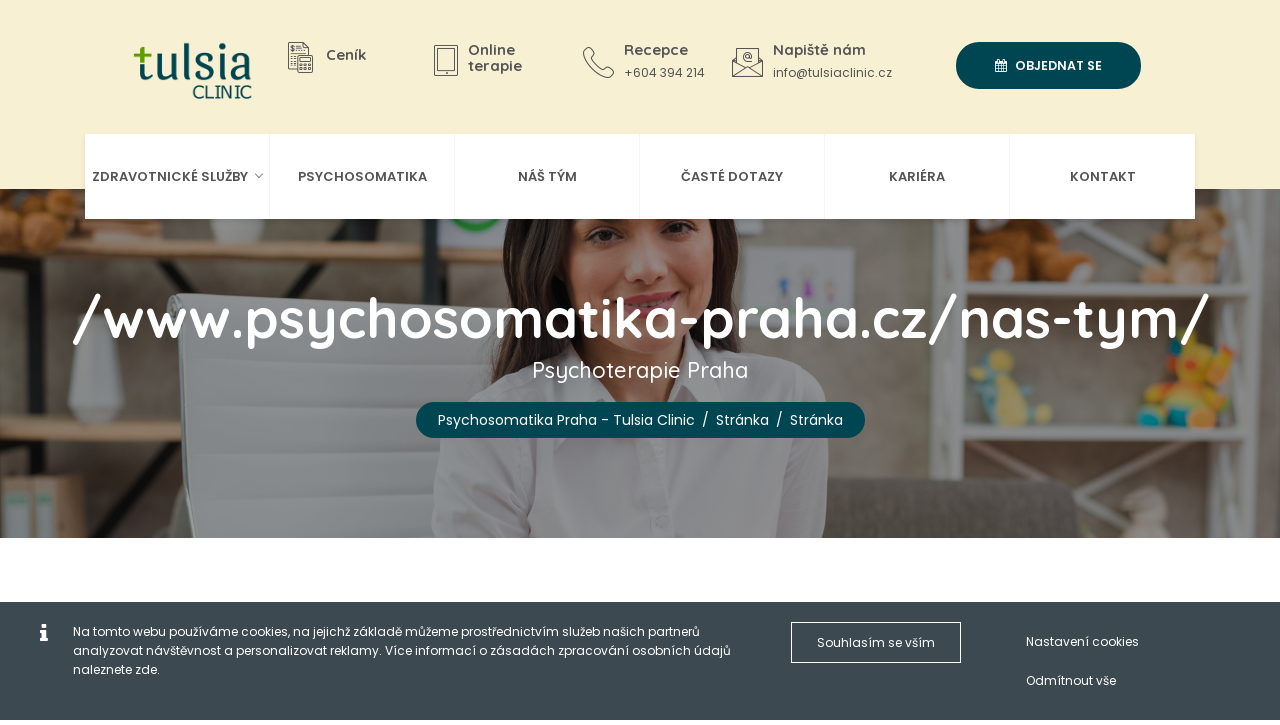

--- FILE ---
content_type: text/html; charset=UTF-8
request_url: http://www.psychosomatika-praha.cz/nas-tym/mgr.-adela-hrubcova/
body_size: 6146
content:
<!DOCTYPE html>
<html lang="cs">
  <head>
    <meta name="viewport" content="width=device-width, initial-scale=1">
    <meta http-equiv="Content-language" content="cs">
    <meta name="theme-color" media="(prefers-color-scheme: light)" content="white">
    <meta name="theme-color" media="(prefers-color-scheme: dark)" content="black">
	<title>Stránka - Psychosomatika Praha Tulsia Clinic</title>
	<meta http-equiv="Content-Type" content="text/html; charset=utf-8">
	<meta name="keywords" content="psychosomatika praha, psychologie, psychiatrie, neurologie, tulsia" />
	<meta name="description" content="Psychosomatika Praha Tulsia Clinic nabízí kompletní zdravotnické služby v oblasti, psychologie, psychiatrie, psychosomatické péče a stacionáře. Poskytujeme i online poradenství." />
	<meta name="robots" content="index,follow" />
	<meta name="author" content="Global Vision, a.s. - www.reklamni-agentura.com, Publis CMS www.publis.cz" />
	<meta name="twitter:card" content="summary" />
	<meta property="og:title" content="Str&aacute;nka - Psychosomatika Praha Tulsia Clinic"/>
	<meta property="og:description" content="Psychosomatika Praha Tulsia Clinic nab&iacute;z&iacute; kompletn&iacute; zdravotnick&eacute; služby v oblasti, psychologie, psychiatrie, psychosomatick&eacute; p&eacute;če a stacion&aacute;ře. Poskytujeme i online poradenstv&iacute;."/>
	<meta property="og:url" content="http://www.psychosomatika-praha.cz/nas-tym/mgr.-adela-hrubcova/"/>
	<meta property="og:type" content="website"/>
	<link rel="canonical" href="http://www.psychosomatika-praha.cz/nas-tym/mgr.-adela-hrubcova/">
	<meta name="generated-at" content="2026-01-24 13:46:35" />
        <script async src="https://www.googletagmanager.com/gtag/js?id=UA-11797713-45"></script>
            <script>
    window.dataLayer = window.dataLayer || [];
    function gtag(){dataLayer.push(arguments);}
    gtag('js', new Date());
    gtag('consent', 'default', {'security_storage': 'granted', 'functionality_storage': 'granted', 'ad_storage': 'denied', 'social_storage': 'denied', 'analytics_storage': 'denied'});
    </script>
    	<link rel="preload" href="/data/cache/eafbf0983bffcb60cd4d1b7eb4e926b904aac834.css" as="style" />
	<link rel="stylesheet" href="/data/cache/eafbf0983bffcb60cd4d1b7eb4e926b904aac834.css" />
	<link rel="stylesheet" href="/template/default-html/js/jquery/ui-1.11.3/jquery-ui.min.css" type="text/css" />
	<link href="https://fonts.googleapis.com/css?family=Poppins:400,500,600,700%7CQuicksand:300,400,500,700" rel="stylesheet">
	<link rel="stylesheet" href="/style/psychosomatika/iconfont.css" type="text/css" />
	<link rel="stylesheet" href="/style/psychosomatika/main.css" type="text/css" />
	<link rel="stylesheet" href="/style/psychosomatika/responsive.css" type="text/css" />
	<link rel="preload" href="/data/cache/036ed3f16f7490871f8716d9cd463adbe7abf446.js" as="script" />
	<script type="text/javascript" src="/data/cache/036ed3f16f7490871f8716d9cd463adbe7abf446.js"></script>
	<script type="text/javascript">
            /* baguette box - swipe gallery*/
            jQuery( document ).ready(function( $ ) {
              if($("#catalog-item_layout-box--main--icon--")){  
                baguetteBox.run("#catalog-item_layout", {
                  // Custom options
                });
              }
              if($(".gallery_show").length > 0) {     
                baguetteBox.run(".gallery_show", {
                  // Custom options
                  animation: "slideIn",
                  captions: "1",
                  preload: "2"
                });
              }
              /* baguette box end */
            });
            </script>
	<script type="text/javascript">
            jQuery( document ).ready(function( $ ) {
              jQuery("table").stacktable();            
            });
            </script>
<script type="text/javascript"> jQuery( document ).ready(function( $ ) {Publis.jsFormAlert = true;}); </script><link rel="icon" href="#" type="image/x-icon" />	<!-- Begin: Slot 'html-head' -->
	<!-- End: Slot 'html-head' -->
	<!--[if lt IE 9]>
		<script src="/template/default-html/ext-libs/bootstrap/assets/js/html5shiv.min.js"></script>
		<script src="/template/default-html/ext-libs/bootstrap/assets/js/respond.min.js"></script>
	<![endif]-->
    <!-- Global site tag (gtag.js) - Google Analytics -->
    <script>
      gtag('config', 'UA-11797713-45', {
        'link_attribution': true,         'allow_ad_personalization_signals': true,         'allow_display_features': true,         'anonymize_ip': true,         'user_id': '34f8caa0f808fb4559c7864e2e840d06'       });

                  
                </script>
          <script>
        gtag('config', 'AW-727128626');
            
          gtag('event',  'page_view',  {
            'send_to': 'AW-727128626',
            'ecomm_pagetype': 'other',
          });
              </script>
        
	<!-- Locale is cs_CZ.utf8. Page generated in 149,805 ms. -->
<!-- Hotjar Tracking Code for https://www.psychosomatika-praha.cz -->
<script>
    (function(h,o,t,j,a,r){
        h.hj=h.hj||function(){(h.hj.q=h.hj.q||[]).push(arguments)};
        h._hjSettings={hjid:2302560,hjsv:6};
        a=o.getElementsByTagName('head')[0];
        r=o.createElement('script');r.async=1;
        r.src=t+h._hjSettings.hjid+j+h._hjSettings.hjsv;
        a.appendChild(r);
    })(window,document,'https://static.hotjar.com/c/hotjar-','.js?sv=');
</script>
</head>

<body class="x-nas-tym-- x-nas-tym--mgr-adela-hrubcova-- xnot-front xdeep-2 webp loggedout">
                  	<div id="page-holder">
<div class="layout_show" id="page-layout">
	<div id="page-layout-box--header--" class="layout_box  header" style=" width: 100%;" slot="">
		<div id="page-layout-box-inner--header--" class="layout_box_inner container header-inner" slot="">
	<div id="page-layout-box--header--top--" class="layout_box  layout_box_with_slot row header-top" style="" slot="header-top">
		<div id="page-layout-box-inner--header--top--" class="layout_box_inner layout_box_inner_with_slot header-top-inner" slot="header-top">
<h1 id="page-header" class="misc_header col-md-2 xs-logo-wraper" ><a aria-label="Psychosomatika Praha - Tulsia Clinic" href="/"><span>Psychosomatika Praha - Tulsia Clinic</span></a></h1>
<div class="col-md-10 row header-additional-controls">
  <div class="col-lg-2 header-additional-control">
        <i class="icon icon-money-3"></i>
        <div class="media-body">
            <h2><a href="/zdravotnicke-sluzby/cenik/">Ceník</a></h2>
        </div>
    </div>
<div class="col-lg-2 header-additional-control">
        <i class="icon icon-tablet2"></i>
        <div class="media-body">
            <h2><a href="https://www.terapie-online.eu/">Online terapie</a></h2>
        </div>
    </div>
    <div class="col-lg-2 header-additional-control">
        <i class="icon icon-phone-call"></i>
        <div class="media-body">
            <h2>Recepce</h2>
            <a href="tel:+420604394214">+604 394 214</a>
        </div>
    </div>
    <div class="col-lg-3 header-additional-control mail-col">
        <i class="icon icon-email"></i>
        <div class="media-body">
            <h2>Napiště nám</h2>
            <a href="mailto:info@tulsiaclinic.cz">info@tulsiaclinic.cz</a>
        </div>
    </div>
    <div class="col-lg-3 header-additional-control">
        <a href="javascript;;" data-fancybox data-src="#objednejtese_real">
            <button class="btn btn-secondary"><i class="fa fa-calendar" aria-hidden="true"></i>
 Objednat se</button>
        </a>
    </div>
</div><div class="nav-toggle"></div>			<div class="clear"></div>
		</div>
	</div>
	<div id="page-layout-box--header--bottom--" class="layout_box  layout_box_with_slot header-bottom" style="" slot="header-bottom">
		<div id="page-layout-box-inner--header--bottom--" class="layout_box_inner layout_box_inner_with_slot header-bottom-inner" slot="header-bottom">
<div id="responsive-menu-close"><span>X</span></div>

<nav class="menu menu main-menu" id="menu-43-1809051201">
	<ul>
		<li id="menu-43-1809051201-item--zdravotnicke-sluzby--" >
			<a href="/zdravotnicke-sluzby/" class="have-submenu"><span><span class="menu_item_label">Zdravotnické služby</span></span></a>
		<span class="have-submenu"></span>
			<ul id="menu-43-1809051201_submenu129">
				<li id="menu-43-1809051201-item--zdravotnicke-sluzby--psychosomatika--" >
					<a href="/psychosomatika/"><span><span class="menu_item_label">Psychosomatika</span></span></a>
				</li>
				<li id="menu-43-1809051201-item--zdravotnicke-sluzby--stacionar--" >
					<a href="/zdravotnicke-sluzby/stacionar/"><span><span class="menu_item_label">Denní psychoterapeutický stacionář</span></span></a>
				</li>
				<li id="menu-43-1809051201-item--zdravotnicke-sluzby--dochazkove-skupiny--" >
					<a href="/zdravotnicke-sluzby/dochazkove-skupiny/"><span><span class="menu_item_label">Docházkové skupiny</span></span></a>
				</li>
				<li id="menu-43-1809051201-item--zdravotnicke-sluzby--fyzioterapie--" >
					<a href="/zdravotnicke-sluzby/fyzioterapie/"><span><span class="menu_item_label">Fyzioterapie</span></span></a>
				</li>
				<li id="menu-43-1809051201-item--zdravotnicke-sluzby--individualni-psychoterapie--" >
					<a href="/zdravotnicke-sluzby/individualni-psychoterapie/"><span><span class="menu_item_label">Individuální psychoterapie</span></span></a>
				</li>
				<li id="menu-43-1809051201-item--zdravotnicke-sluzby--parova-psychoterapie--" >
					<a href="/zdravotnicke-sluzby/parova-psychoterapie/"><span><span class="menu_item_label">Párová psychoterapie</span></span></a>
				</li>
				<li id="menu-43-1809051201-item--zdravotnicke-sluzby--rodinna-terapie--" >
					<a href="/zdravotnicke-sluzby/rodinna-terapie/"><span><span class="menu_item_label">Rodinná terapie</span></span></a>
				</li>
				<li id="menu-43-1809051201-item--zdravotnicke-sluzby--psychosomatika-u-deti--" >
					<a href="/zdravotnicke-sluzby/psychosomatika-u-deti/"><span><span class="menu_item_label">Psychosomatika u dětí</span></span></a>
				</li>
				<li id="menu-43-1809051201-item--zdravotnicke-sluzby--neurologicka-pece--" >
					<a href="/zdravotnicke-sluzby/neurologicka-pece/"><span><span class="menu_item_label">Neurologická péče</span></span></a>
				</li>
				<li id="menu-43-1809051201-item--zdravotnicke-sluzby--psychiatrie--" >
					<a href="/zdravotnicke-sluzby/psychiatrie/"><span><span class="menu_item_label">Psychiatrie</span></span></a>
				</li>
				<li id="menu-43-1809051201-item--zdravotnicke-sluzby--cenik--" >
					<a href="/zdravotnicke-sluzby/cenik/"><span><span class="menu_item_label">Ceník - kdo hradí službu</span></span></a>
				</li>
			</ul>
		</li>
		<li id="menu-43-1809051201-item--psychosomatika--" >
			<a href="/psychosomatika/"><span><span class="menu_item_label">Psychosomatika</span></span></a>
		</li>
		<li id="menu-43-1809051201-item--nasi-odbornici--" >
			<a href="/nasi-odbornici/"><span><span class="menu_item_label">Náš tým</span></span></a>
		</li>
		<li id="menu-43-1809051201-item--caste-dotazy--" >
			<a href="/caste-dotazy/"><span><span class="menu_item_label">Časté dotazy</span></span></a>
		</li>
		<li id="menu-43-1809051201-item--kariera--" >
			<a href="/kariera/"><span><span class="menu_item_label">Kariéra</span></span></a>
		</li>
		<li id="menu-43-1809051201-item--kontakty--" >
			<a href="/kontakty/"><span><span class="menu_item_label">Kontakt</span></span></a>
		</li>
	</ul>
<div class="clear"></div>
</nav>

			<div class="clear"></div>
		</div>
	</div>
<!-- no-slot -->			<div class="clear"></div>
		</div>
	</div>
	<div id="page-layout-box--content--" class="layout_box  main-content" style=" width: 100%;" slot="">
		<div id="page-layout-box-inner--content--" class="layout_box_inner main-content-inner" slot="">
	<div id="page-layout-box--content--top-banner--" class="layout_box  layout_box_with_slot top-banner-main-layout" style="" slot="top-banner">
		<div id="page-layout-box-inner--content--top-banner--" class="layout_box_inner layout_box_inner_with_slot top-banner-main-layout-inner" slot="top-banner">
<div class="pagenav-holder container-fluid">
<div class="pagenav-holder-inner container">
<h2 id="rawobj-304-1809101225" class="misc_header rawobj" ><a aria-label="/www.psychosomatika-praha.cz/nas-tym/" href="/nas-tym/"><span><span>/www.psychosomatika-praha.cz/nas-tym/</span></span></a></h2>
<div class="quote">
<h3>Psychoterapie Praha</h3>
</div><div class="site_path_nav rawobj" id="rawobj-305-1809101227">
<span>
<span class="separator">/</span> <a href="/">Psychosomatika Praha - Tulsia Clinic</a>
<span class="separator">/</span> <a href="/nas-tym/">Stránka</a>
<span class="separator">/</span> <a href="/nas-tym/mgr.-adela-hrubcova/">Stránka</a>
</span>
</div>

</div>
</div>			<div class="clear"></div>
		</div>
	</div>
	<div id="page-layout-box--content--main-content--" class="layout_box  layout_box_with_slot main-content-layout" style="" slot="default">
		<div id="page-layout-box-inner--content--main-content--" class="layout_box_inner layout_box_inner_with_slot main-content-layout-inner" slot="default">
<div class="layout_show" id="layout-105-1809120958">
	<div id="layout-105-1809120958-box--container--" class="layout_box layout layout_box_with_slot basic-page" style="" slot="default">
		<div id="layout-105-1809120958-box-inner--container--" class="layout_box_inner layout_box_inner_with_slot basic-page-inner container" slot="default">
			<div class="clear"></div>
		</div>
	</div>
	<div class="clear"></div>
</div>
			<div class="clear"></div>
		</div>
	</div>
<!-- no-slot -->			<div class="clear"></div>
		</div>
	</div>
	<div id="page-layout-box--footer--" class="layout_box  footer" style=" width: 100%;" slot="">
		<div id="page-layout-box-inner--footer--" class="layout_box_inner footer-inner container" slot="">
	<div id="page-layout-box--footer--main-footer--" class="layout_box  main-footer" style="" slot="">
		<div id="page-layout-box-inner--footer--main-footer--" class="layout_box_inner main-footer-inner" slot="">
	<div id="page-layout-box--footer--main-footer--box1--" class="layout_box  layout_box_with_slot mainfooter-box1 col-md-4 col-sm-12" style="" slot="mainfooter-box1">
		<div id="page-layout-box-inner--footer--main-footer--box1--" class="layout_box_inner layout_box_inner_with_slot mainfooter-box1-inner" slot="mainfooter-box1">
<div class="text_text text" id="text-274-1809060227">
<article class="article_text" id="articletext_274">
<h2>
  Psychosomatika Praha
</h2>
<p>
  <strong>Psychosomatika</strong> se nezříká se možností vědecké léčby, pouze ji doplňuje o nové formy komunikace a jiný komplexní rozměr v pohledu na nemoc. Původní náplní medicíny, která vždy působila i na emoční složku lidského individua, postihovala i jeho touhu po krásnu, lásce, blízkosti a smyslu života, se postupně pod taktovkou vědy začala vytrácet.
</p></article>
</div>
			<div class="clear"></div>
		</div>
	</div>
	<div id="page-layout-box--footer--main-footer--box2--" class="layout_box  layout_box_with_slot mainfooter-box2 col-md-2 col-sm-12" style="" slot="mainfooter-box2">
		<div id="page-layout-box-inner--footer--main-footer--box2--" class="layout_box_inner layout_box_inner_with_slot mainfooter-box2-inner" slot="mainfooter-box2">
<div class="text_text text" id="text-276-1809060240">
<article class="article_text" id="articletext_276">
<h2>
  Rychlé odkazy
</h2></article>
</div>


<nav class="menu menu" id="menu-44-1809060239">
	<ul>
		<li id="menu-44-1809060239-item--caste-dotazy--" >
			<a href="/caste-dotazy/"><span><span class="menu_item_label">Časté dotazy</span></span></a>
		</li>
		<li id="menu-44-1809060239-item--gdpr--" >
			<a href="/gdpr/"><span><span class="menu_item_label">GDPR</span></span></a>
		</li>
		<li id="menu-44-1809060239-item--kontakty--" >
			<a href="/kontakty/"><span><span class="menu_item_label">Kontakty</span></span></a>
		</li>
		<li id="menu-44-1809060239-item--zdravotnicke-sluzby--" >
			<a href="/zdravotnicke-sluzby/"><span><span class="menu_item_label">Zdravotnické služby</span></span></a>
		</li>
	</ul>
<div class="clear"></div>
</nav>

			<div class="clear"></div>
		</div>
	</div>
	<div id="page-layout-box--footer--main-footer--box3--" class="layout_box  layout_box_with_slot mainfooter-box3 col-md-2 col-sm-12" style="" slot="main-footer-box3">
		<div id="page-layout-box-inner--footer--main-footer--box3--" class="layout_box_inner layout_box_inner_with_slot mainfooter-box3-inner" slot="main-footer-box3">
<div class="text_text text" id="text-277-1809060240">
<article class="article_text" id="articletext_277">
<h3>
  Tulsia Clinic
</h3>
<p>
  &nbsp;
</p>
<p>
  MEDINPLANT s.r.o. je akreditované zařízení pro obor specializačního vzdělávání „Klinická psychologie" a „Psycholog ve zdravotnictví - Psychoterapie".
</p></article>
</div>
			<div class="clear"></div>
		</div>
	</div>
<!-- no-slot -->			<div class="clear"></div>
		</div>
	</div>
	<div id="page-layout-box--footer--underfooter--" class="layout_box  layout_box_with_slot underfooter" style="" slot="underfooter">
		<div id="page-layout-box-inner--footer--underfooter--" class="layout_box_inner layout_box_inner_with_slot underfooter-inner" slot="underfooter">
<div id="copyright">Vyrobeno v <a href="https://www.publis.cz" target="_blank">Publis.cz</a> - 2022</div>
<div id="scroll-top-btn"><span class="icon icon-arrow-up"></span></div>
<div class="form_editor2 contact-form hidden-lightbox " id="objednejtese_real-container">




<form id="objednejtese_real" method="post" action="/nas-tym/mgr.-adela-hrubcova/" enctype="multipart/form-data" class="">
	<fieldset class="hidden">
					<input  value="1" type="hidden" id="objednejtese_real_submited" name="objednejtese_real_submited" />
					<input  value="1769258795" type="hidden" id="objednejtese_real_vrvedjjcsdkjcbeirz" name="objednejtese_real_vrvedjjcsdkjcbeirz" />
					<input  value="" type="hidden" id="objednejtese_real_dfjknvamcdsonnj534422FVEFBB31ef3fa941300595ad674acd15fb2a82" name="objednejtese_real_dfjknvamcdsonnj534422FVEFBB31ef3fa941300595ad674acd15fb2a82" />
			</fieldset>
	<div id="objednejtese_real__ext">&nbsp;</div><script src="/template/default-html/js/form-antispam.php?js&prefix=objednejtese_real_"></script><fieldset class="fieldset-1"><div class="inputs "><div class="headings"><h2>Zavolejte nám  <a href="tel:+420604394214">604 394 214</a></h2><span>nebo</span><h3>Popište svůj problém nebo dotaz</h3></div>			<div class="name form-li-1 required  objednejtese_real_name form-group objednejtese_real_name">
															<div class="form-input">
								<input type="text" required="1" name="objednejtese_real_name" id="name" placeholder="Vaše jméno" value="" class="input-text form-input-3 form-control "/>
															</div>
							</div>			<div class="telefon form-li-2 required  objednejtese_real_telefon form-group objednejtese_real_telefon">
															<div class="form-input">
								<input type="text" required="1" name="objednejtese_real_telefon" id="telefon" placeholder="Telefon" value="" class="input-text form-input-4 form-control "/>
															</div>
							</div>			<div class="mail form-li-3  objednejtese_real_mail form-group objednejtese_real_mail">
															<div class="form-input">
								<input type="email" name="objednejtese_real_mail" id="mail" placeholder="Váš email" value="" class="input-email form-input-5 form-control "/>
															</div>
							</div>				<div class="message form-li-4  objednejtese_real_message form-group objednejtese_real_message">
															<textarea name="objednejtese_real_message" type="textarea" rows="15" id="message" placeholder="Vaše zpráva" class="textarea-textarea form-input-6 form-control "></textarea>
									</div>
			<div class="captcha form-li-5">
                        <div class="form-input">
					<input placeholder="* Opište text z obrázku" class="textentry input-captcha form-control" required="true" name="objednejtese_real_captcha" value="" size="40" maxlength="20" autocomplete="off">
					<img class="captchaimg" src="/gen-image/captcha" alt="Captcha" />
					<span class="captcharef" onclick="refreshCaptcha()"><span style="cursor:pointer;" class="captcharef2">Captcha obnovit</span></span>
					</div>
        </div><button type="submit" id="itmid_8" placeholder="Odeslat" class="button-submit form-input-8 btn btn-primary"><span>
						<span class="label">Odeslat</span></span></button><div style="clear:both;width:0px;height:0px;float:none;display:block"></div></div></fieldset>	<span class="mandatory-note">* Položky označené hvězdičkou jsou povinné</span>
<div class="clear"></div>
</form>
</div>
		<script type="text/javascript">
			//<![CDATA[
				jQuery(document).ready(function($){
									});
        			//]]>
		</script>
				<div class="clear"></div>
		</div>
	</div>
<!-- no-slot -->			<div class="clear"></div>
		</div>
	</div>
	<div class="clear"></div>
</div>
	</div>
  
  <div id="publis-loading-overlay">
  <div class="preloader-holder"><div class="reverse-spinner"></div></div>
  </div>
    
  

      <div id="cookieopt-holder-wrapper" class="cookieopt-holder cookies-bottom-fixed" style="display: block;"><i class="fa fa-info"></i>
    <div class="cookies-short-title"></div>
    <div class="cookie-text">
    <p>Na tomto webu použ&iacute;v&aacute;me cookies, na jejichž z&aacute;kladě můžeme prostřednictv&iacute;m služeb na&scaron;ich partnerů analyzovat n&aacute;v&scaron;těvnost a personalizovat reklamy. V&iacute;ce informac&iacute; o z&aacute;sad&aacute;ch zpracov&aacute;n&iacute; osobn&iacute;ch &uacute;dajů naleznete <a target="_blank" href="/zasady-zpracovani-osobnich-udaju-gdpr/" rel="noopener">zde</a>.</p> </div><div id="cookieopt-agree-all" class="button">Souhlasím se vším</div><div class="cookieopt-morelink"><a class="publis-consent-detail-button" data-fancybox data-type="ajax" data-src="/ajax-api/html/misc/consent_cookies" href="javascript:;">Nastavení cookies</a></div><div id="cookieopt-agree" class="cookieopt-morelink">Odmítnout vše</div></div>
    
    <script type="text/javascript">
      Publis.cookiesOpt(true);
    </script>
        <script>
      Publis.ConsentAll = ["security_storage","functionality_storage","ad_storage","social_storage","analytics_storage"];
    </script>
   
  
	<div id="publis-tiny-info-wrapper"></div>
	<div id="publis-modal-panel-wrapper"></div>
	
  
  	<link rel="stylesheet" href="/data/cache/06e581dd3a2c0ac242bc6efa5fe96566745d1d54.css" />
	<script type="text/javascript" src="/data/cache/cca549b7d436f34f19a5dc9e23a52c6bbf7ed5da.js"></script>
    <script type="text/javascript">
      Publis.modal_panel();
      Publis.pidi_edit();
    </script>
<!-- 1535969731:4238412:3029804:8065609:5280653 -->
<!--  -->
</body>
</html>


--- FILE ---
content_type: text/css
request_url: http://www.psychosomatika-praha.cz/style/psychosomatika/main.css
body_size: 5661
content:
* {
    border: 0;
    margin: 0;
    padding: 0;
}

body {
    font-family: "Poppins", sans-serif;
    font-weight: 400;
    font-size: 16px;
    line-height: 1.625;
    color: #555555;
    background-color: #FFFFFF;
    -webkit-font-smoothing: antialiased;
    -moz-osx-font-smoothing: grayscale;
    overflow-x: hidden; 
}

.fancybox-container {
  z-index: 999992 !important;
}

form.fancybox-content ul li:last-child:before {
  display:none;
}

/*form.fancybox-content button {
  width: auto;
}*/

form.fancybox-content button span.label {
  color: #555555;
}

.basic-page {
  margin-top: 45px;
  margin-bottom: 45px;
}

.mo-browse-json-message {
  margin: 15px auto;
  width: 150px;
  text-align: center;
}

.mo-browse-json-message {
  display: none;
}

.success_message,
.error_message,
.info_message {
  border: 1px solid #4fcd9e;
  border-radius: 3px;
  font-size: 20px;  
  color: #fff;  
  background: #4fcd9e;  
  font-weight: 700;
  text-align: center;  
  margin: 15px auto;
  padding: 15px 30px;
}

.error_message {
  background: #db1313;
}

.info_message {
  background: #fea500;
}

.success_message p,
.error_message p,
.info_message p {
  margin: 10px 0;
}

img {
    max-width: 100%;
    height: auto;
}

body.xhp-front {
    background: #FAFAFA;
}

.btn {
	color: #fff !important;
	text-transform: uppercase;
	text-align: center;
	font-size: 12.5px;
	font-weight: 600;
	padding: 13px 37px;
	border-radius: 35px;
	-webkit-transition: all 0.5s ease;
	transition: all 0.5s ease;
	margin-bottom: 15px;
}

.btn i {
	font-size: 13px !important;
	margin-right: 5px;
}

.btn-secondary {
    background: #004652;
    border: 2px solid #004652;
}
.btn-primary {
    background: #609E00;
    border: 2px solid #609E00;
}

.btn-secondary:hover {
    background: #609E00;
}
.btn-primary:hover {
    background: #004652;
}

a:active, a:focus, a:hover, a:visited {
    text-decoration: none;
    outline: 0;
}

h1, h2, h3, h4, h5, h6, h7 {
    font-family: "Quicksand", sans-serif;
    color: #004652;   /* #004652 */
}

h1.secondary, h2.secondary, h3.secondary, h4.secondary, h5.secondary, h6.secondary, h7.secondary {
   color: #609E00; /* #609E00 */
}

ul {
    margin-left: 15px;
    list-style-type: none;
}
ul li {
    margin-bottom: 15px;
    padding-left: 20px;
    position: relative;
}
ul li::before {
    content: "\f04b" !important;
    color: #004652;
    font-size: 0.75em;
    line-height: 1;
    margin-top: 8px;
    position: absolute;
    content: "";
    font-family: "FontAwesome";
    left: 0;
    top: 0;
}

.text-right {
    text-align: right;
}

.text-left {
    text-align: left;
}

.text-center {
    text-align: center;
}

.clear {
    clear: both !important;
}

.header {
	background: #F7F0D2;
	padding-top: 30px;
	position: relative;
	z-index: 99999;
}

.header-top, .header-top a {
    color: #555555;
}

.header-top {
	padding: 0 30px;
}

.header-bottom {
    padding: 0 15px;
}

.header-bottom-inner {
	background: #fff;
	color: #555555;
	position: relative;
    top: 30px;
    -webkit-box-shadow: 0px 3px 5px 0px rgba(0, 0, 0, 0.1);
    box-shadow: 0px 3px 5px 0px rgba(0, 0, 0, 0.1);
}

.header-bottom a {
    color: #555555;
}

.header-bottom .main-menu ul {
    list-style-type: none;
    margin: 0;
    width: 100%;
    display: -webkit-box;
    display: -ms-flexbox;
    display: flex;
    -webkit-box-orient: horizontal;
    -webkit-box-direction: normal;
        -ms-flex-flow: row wrap;
            flex-flow: row wrap;
    -ms-flex-pack: distribute;
        justify-content: space-around;
    -webkit-box-align: center;
        -ms-flex-align: center;
            align-items: center;
}

.header-bottom .main-menu ul li {
    width: calc(100% / 6);
    text-align: center;
    border-right: 1px solid #f5f5f5;
    margin: 0;
	padding: 0;
	position: relative;
}
.header-bottom .main-menu ul li:before {
    display: none;
}

.header-bottom .main-menu ul li:last-child {
    border-right: 0;
}

.header-bottom .main-menu ul li a {
	display: block;
	text-transform: uppercase;
	font-weight: 600;
	font-size: 13px;
	padding: 32px 0 28px;
	-webkit-transition: all 0.4s ease;
	transition: all 0.4s ease;
	position: relative;
	border-bottom: 4px solid transparent;
}

.mandatory-note {
  display: none;
}

.header-bottom .main-menu ul li a.have-submenu::after {
	content: "";
	height: 6px;
	width: 6px;
	display: inline-block;
	border-style: solid;
	border-width: 0 1px 1px 0;
	border-color: transparent #70798b #70798b transparent;
	-webkit-transform: rotate(45deg);
	transform: rotate(45deg);
	-webkit-transition: border .3s;
	transition: border .3s;
	position: relative;
	top: -4px;
	margin-left: 8px;
}

.header-bottom .main-menu ul li a:before {
    position: absolute;
    content: "";
    bottom: 0;
    left: 50%;
    -webkit-transform: translateX(-50%);
    transform: translateX(-50%);
    width: 0;
    height: 0;
    border-left: 7px solid transparent;
    border-right: 7px solid transparent;
    border-bottom: 7px solid #004652;
    opacity: 0;
    -webkit-transition: all 0.4s ease;
    transition: all 0.4s ease;
}
.header-bottom .main-menu ul li a:hover {
    border-bottom-color: #004652;
    background-color: #fafafa;
    color: #004652;
}
.header-bottom .main-menu ul li a:hover:before {
    opacity: 1;
}

.header-bottom .main-menu ul li ul {
	border-radius: 0 0 5px 5px;
	-webkit-box-shadow: 0px 8px 16px 0px rgba(51, 51, 51, 0.1);
	box-shadow: 0px 8px 16px 0px rgba(51, 51, 51, 0.1);
	background-color: #FFFFFF;
	width: 170%;
	min-width: 185px;
	position: absolute;
	left: 0;
	top: 100%;
	display: none;
}
.header-bottom .main-menu ul li:hover ul {
	display: block;
}

.header-bottom .main-menu ul li ul li {
    width: 100%;
    float: left;
    clear: both;
    position: relative;
    text-align: left;
}

.header-bottom .main-menu ul li ul li a {
	padding: 10px 15px;
	border-bottom: none;
	font-size: 14px;
}
.header-bottom .main-menu ul li ul li a:before {
	display: none;
}

h1#page-header {
	margin: 0;
	font-size: 31.5px;
	margin-top: 15px;
    font-weight: 600;
	margin-top: 0;
	position: relative;
}

h1#page-header a span {
    display: none;
}

h1#page-header a {
	display: block;
	background: url("/style/psychosomatika/images/logo-half.png") no-repeat;
	background-position: center center;
	background-size: contain;
	width: 170px;
	height: 85px;
	position: absolute;
	left: 15px;
	top: 0;
}

.header-additional-controls {
	padding-top: 12px;
}

.header-additional-controls .header-additional-control {
    display: -webkit-box;
    display: -ms-flexbox;
    display: flex;
    -webkit-box-align: center;
        -ms-flex-align: center;
            align-items: center;
    padding-right: 0;
}

.header-additional-controls .header-additional-control i {
	font-size: 31px;
}

.header-additional-controls .header-additional-control .media-body {
	padding-left: 10px;
	font-size: 12px;
}

.header-additional-control .media-body h2 {
	font-size: 15px;
	margin: 0;
	font-weight: 600;
	margin-bottom: 5px;
	color: #555555;
}

.main-content-inner {
	padding: 0;
	padding-bottom: 90px;
}

.underfooter {
    border-top: 1px solid #004652;
}

.underfooter-inner {
    padding: 40px 0;
    position: relative;
    text-align: center;
}

.underfooter-inner #copyright {
	color: #609E00;
	font-family: "Quicksand", sans-serif;
	font-weight: 500;
}

.underfooter-inner #scroll-top-btn {
    position: absolute;
    right: 0;
    top: 50%;
    -webkit-transform: translateY(-50%);
            transform: translateY(-50%);
    width: 50px;
    height: 50px;
    line-height: 50px;
    text-align: center;
    cursor: pointer;
    display: inline-block;
    -webkit-box-shadow: 0px 8px 16px 0px rgba(51, 51, 51, 0.1);
    box-shadow: 0px 8px 16px 0px rgba(51, 51, 51, 0.1);
    background-color: rgba(0, 0, 0, 0.1);
    border-radius: 100%;
    color: #FFFFFF;
    font-size: 1.25em;
    -webkit-transition: all 0.4s ease;
    transition: all 0.4s ease;
}

.main-footer {
	padding-bottom: 180px;
}

.main-footer ul li a {
	color: #555555;
	font-size: 13.5px;
    font-weight: 500;
    -webkit-transition: all 0.5s ease;
    transition: all 0.5s ease;
}

.main-footer ul li a:hover {
    padding-left: 5px;
}

.main-footer h2 {
	color: #004652;
	font-size: 21px;
	font-weight: 600;
	margin-bottom: 40px;
}

.mainfooter-box1 h2 {
	color: #007BFF;
    font-size: 26px;
    margin-bottom: 50px;
}

.footer {
	background: #fff;
	padding-top: 80px;
}

.footer-socials {
	margin-top: 33px;
}

.footer-socials > a {
	display: inline-block;
	margin-right: 12px;
}

.footer-socials .social {
	width: 38px;
	height: 38px;
	border-radius: 50%;
	background: #E5E5E5;
	border: 1px solid #E5E5E5;
	text-align: center;
	color: #fff;
	padding-top: 7px;
	font-size: 14px;
	-webkit-transition: all 0.5s ease;
	transition: all 0.5s ease;
}

.footer-socials .social.social-fb {
    background: #3B5999;
    border-color: #3B5999;
}
.footer-socials .social.social-fb:hover {
   background: #fff; 
   color: #3B5999;
}

.footer-socials .social.social-twitter {
    background: #55ACEE;
    border-color: #55ACEE;
}
.footer-socials .social.social-twitter:hover {
    background: #fff; 
    color: #55ACEE;
}

.footer-socials .social.social-dribbble {
    background: #EA4C89;
    border-color: #EA4C89;
}
.footer-socials .social.social-dribbble:hover {
    background: #fff; 
    color: #EA4C89;
}

.footer-socials .social.social-pinterest {
    background: #BD081C;
    border-color: #BD081C;
}
.footer-socials .social.social-pinterest:hover {
    background: #fff; 
    color: #BD081C;
}

.footer-socials .social.social-slack {
    background: #3AAF85;
    border-color: #3AAF85;
}
.footer-socials .social.social-slack:hover {
    background: #fff; 
    color: #3AAF85;
}

.main-hp-banner {
    background: #fff;
}

.main-hp-banner {
	position: relative;
	padding: 50px 0 0;
  overflow: hidden;
}

.main-hp-banner .main-hp-banner-img {
	padding-left: 60px;
	padding-right: 0;
	padding-top: 35px;
}

.main-hp-banner .main-hp-banner-texts {
	padding-left: 20px;
	padding-right: 9%;
    font-size: 18px;
    position: relative;
}

.main-hp-banner .main-hp-banner-texts h2 {
	color: #004652;
	font-size: 48px;
	font-weight: 600;
	margin-top: 15px;
	line-height: 1.15;
	margin-bottom: 30px;
  height: 120px;
}

.main-hp-banner .main-hp-banner-texts .btns-wraper {
	margin-top: 40px;
}

.main-hp-banner .main-hp-banner-texts .btns-wraper .btn {
	font-size: 15px;
	padding: 16px 45px;
    margin-right: 15px;
    border-color: transparent;
}

.main-hp-banner .main-hp-banner-texts::before {
	position: absolute;
	content: "";
	bottom: 0;
	left: -98px;
	border-radius: 120px;
	height: 240px;
	width: 100vw;
	background-color: #FFFFFF;
	-webkit-box-shadow: 0px 8px 16px 0px rgba(51, 51, 51, 0.1);
	box-shadow: 0px 8px 16px 0px rgba(51, 51, 51, 0.1);
	z-index: 1;
}

.main-hp-banner .main-hp-banner-texts .banner-round {
    position: relative;
    z-index: 5;
}

.headings-text {
	text-align: center;
	padding-top: 100px;
	font-size: 18px;
	padding-bottom: 15px;
}

.headings-text h2 {
	color: #609E00;
	margin: 0;
	font-size: 20px;
	margin-top: 0px;
	margin-bottom: 6px;
}

.headings-text h3 {
	color: #004652;
	margin: 0;
	font-size: 52px;
	margin-top: 0;
	font-weight: 600;
	margin-bottom: 13px;
}

.headings-text .text {
	/*max-width: 550px;*/
	margin: 0 auto;
  column-count: 3;
  text-align: justify;
  column-gap: 60px;
  font-size: 16px;
}

.heading-para-href .heading {
	position: relative;
	margin-bottom: 26px;
}

.heading-para-href .heading .bg-heading {
	position: absolute;
	left: 0;
	top: -70px;
	z-index: 8;
	color: #ECECEC;
	font-size: 98px;
	font-family: "Quicksand", sans-serif;
	font-weight: 600;
}

.heading-para-href .heading h2 {
	position: relative;
	z-index: 9;
	margin: 0;
	font-size: 51.5px;
	font-weight: 600;
}

.heading-para-href .text {
    position: relative;
    z-index: 9;
}

.heading-para-href .button {
	position: relative;
	z-index: 9;
	margin-top: 35px;
	margin-bottom: 20px;
}

.hp-sluzby-clanky {
    padding-top: 37px;
}

.purple-btn {
	background: #609E00;
	border: 2px solid #609E00;
	font-size: 15px;
}

.purple-btn:hover {
    color: #609E00 !important;
    background: transparent;
}

.hp-article {
	margin-bottom: 20px;
}

.hp-article .hp-article-inner {
    display: -webkit-box;
    display: -ms-flexbox;
    display: flex;
    -webkit-box-align: start;
        -ms-flex-align: start;
            align-items: flex-start;
}

.hp-article .hp-article-inner .image img {
	max-width: initial;
}

.hp-article .desc {
	padding-left: 5px;
}

.hp-article .desc h2 {
	margin-top: 35px;
	font-size: 32px;
	font-weight: 600;
}

.hp-article .desc button {
	background: transparent;
	color: #004652;
	margin-top: 5px;
	font-weight: 600;
	font-size: 14px;
}

.hp-article .desc button i {
	font-size: 19px;
    margin-right: 8px;
    -webkit-transition: all 0.5s ease;
    transition: all 0.5s ease;
}

#team-list {
  margin: 35px 0;
}

.hidden-lightbox {
  display: none;
  width: 650px;
  max-width: 100%;
}

.hidden-lightbox .hp-team-member-inner {
  width: 100%;
  max-width: 100%;
}

.hidden-lightbox .hp-team-member-inner .photo,
.hidden-lightbox .hp-team-member-inner .desc {
  margin: auto;
  max-width: 285px;
}

.hidden-lightbox .hp-team-member-inner .desc {
  margin-bottom: 30px;
}

.hp-article .desc button:hover i {
    margin-right: 12px;
}

.hp-team-memeber {
    padding: 0;
}

.hp-team-member-inner {
	position: relative;
	max-width: 285px;
	margin: 0 auto;
}

.hp-team-member-inner .photo {
    position: relative;
    width: 90%;
}

.hp-team-member-inner .photo .photo-label {
	position: absolute;
	right: 50px;
	top: 20px;
	background: #609E00;
	color: #fff;
	font-weight: 600;
	padding: 10px 19px;
	border-radius: 25px;
	font-size: 14px;
	max-width: 180px;
}

.hp-team-member-inner .desc {
	background: #fff;
	-webkit-box-shadow: 0px 3px 5px 0px rgba(0, 0, 0, 0.1);
	box-shadow: 0px 3px 5px 0px rgba(0, 0, 0, 0.1);
	text-align: center;
	padding: 0 15px;
	width: 90%;
	padding-top: 32px;
	font-size: 14px;
	padding-bottom: 30px;
	height: 200px;
	margin-bottom: 26px;
	overflow: hidden;
}

.hp-team-member-inner .desc h2 {
	margin: 0;
	font-weight: 600;
	font-size: 26px;
	margin-bottom: 8px;
}

.team-members {
	margin-bottom: 100px;
}

.hp-galerie .gallery_show a {
	display: block;
	position: relative;
	overflow: hidden;
	border-radius: 10px;
	width: calc(100% - 25px);
}

.hp-galerie .gallery_show a::after {
	position: absolute;
	z-index: 4;
    content: "";
    top: 0;
    left: 0;
    height: 100%;
    width: 100%;
    background-image: -webkit-gradient(linear, left bottom, left top, from(rgba(0, 70, 82, 0.6)), color-stop(50%, rgba(247, 240, 210, 0.5)), to(transparent));
    background-image: linear-gradient(to top, rgba(0, 70, 82, 0.6) 0%, rgba(247, 240, 210, 0.5) 50%, transparent 100%);
    -webkit-transition: all 0.4s ease;
	transition: all 0.4s ease;
	opacity: 0.6;
	pointer-events: none;
}
.hp-galerie .gallery_show a:hover::after {
	opacity: 1;
}

.hp-galerie .gallery_show a img {
	max-width: initial;
	min-height: 300px;
	-webkit-transition: all 0.5s ease;
	transition: all 0.5s ease;
}
.hp-galerie .gallery_show a:hover img {
	-webkit-transform: scale(1.1);
	        transform: scale(1.1);
}

.hp-galerie .top-right .gallery_show a img {
	-webkit-transform: translateX(-50%);
	        transform: translateX(-50%);
	position: relative;
	left: 50%;
}
.hp-galerie .top-right .gallery_show a:hover img {
	-webkit-transform: translateX(-50%) scale(1.1);
	        transform: translateX(-50%) scale(1.1);
}

.hp-galerie .gallery_show a:not(:first-of-type), .hp-galerie .gallery_show .description {
	display: none;
}

.hp-galerie .galerie-top, .hp-galerie .galerie-bottom {
	display: -webkit-box;
	display: -ms-flexbox;
	display: flex;
	font-size: 0;
}

.hp-galerie .top-right .gallery_show {
	width: 50%;
	display: inline-block;
}

.hp-galerie .gallery_show {
	position: relative;
	padding-bottom: 25px;
}

.hp-galerie .gallery_show h2 {
	position: absolute;
	left: 30px;
	top: 40px;
	background: #609E00;
	color: #fff;
	font-weight: 600;
	padding: 7px 35px;
	border-radius: 25px;
	font-size: 13px;
	max-width: 180px;
	margin: 0;
	text-transform: uppercase;
	z-index: 5;
}

.hp-galerie {
	padding-top: 50px;
}

.site_path_nav .separator:first-of-type {
	display: none;
}

.site_path_nav .separator {
	padding: 0 3px;
}

.pagenav-holder {
	background: url("/style/psychosomatika/images/horni-banner-cover.jpg") no-repeat;
	padding: 100px 0;
	position: relative;
	background-size: cover;
	/*background-position: center center;
	background-attachment: fixed;*/
}
.pagenav-holder:after {
	content: "";
	position: absolute;
	left: 0;
	top: 0;
	width: 100%;
	height: 100%;
	background: rgba(0, 0, 0, 0.4);
	z-index: 5;
}

.pagenav-holder-inner {
	position: relative;
	z-index: 7;
	color: #fff;
	text-align: center;
}

.pagenav-holder-inner a, .pagenav-holder-inner a:hover {
	color: #fff;
}

.pagenav-holder-inner .misc_header a {
	pointer-events: none;
}

.pagenav-holder-inner h2 {
	font-size: 3.4em;
	margin-bottom: 10px;
	margin-top: 0;
	font-weight: 600;
}

.pagenav-holder-inner h3 {
	font-size: 1.375em;
	margin-top: 0;
	margin-bottom: 20px;
	color: #fff;
}

.pagenav-holder-inner .site_path_nav {
	display: inline-block;
	background: #004652;
	display: inline-block;
	padding: 7px 22px;
	font-weight: 400;
	font-size: 0.875em;
	border-radius: 25px;
}

.contacts-content {
	background: #fff;
	position: relative;
	top: -50px;
	z-index: 9;
	background-color: #FFFFFF;
	-webkit-box-shadow: 0px 3px 5px 0px rgba(0, 0, 0, 0.1);
	box-shadow: 0px 3px 5px 0px rgba(0, 0, 0, 0.1);
	padding: 55px;
	max-width: 1110px;
	margin: 0 auto;
}

.contacts-content .right-content iframe {
	max-width: 100%;
	height: 475px !important;
}

.contacts-content .left-content h2 {
    color: #609E00;
	font-size: 1.25em;
	font-weight: 700;
}

.contacts-content .left-content h3 {
    color: #004652;
    font-size: 3.25em;
    line-height: 1;
    margin-bottom: 15px;
    position: relative;
    z-index: 1;
	margin-bottom: 35px;
	font-weight: 700;
}

.contacts-content .left-content ul {
	list-style-type: none;
	margin: 0;
}

.contacts-content .left-content ul li {
	padding: 0;
}

.contacts-content .left-content ul li:before {
	display: none;
}

.contacts-content .left-content .contact-form input, .contacts-content .left-content .contact-form textarea, .contacts-content .left-content .contact-form button,
.f-form input, .f-form textarea, .f-form button  {
	-webkit-box-shadow: none;
	        box-shadow: none;
	border-radius: 0;
	border: 0;
	-webkit-transition: all 0.5s ease;
	transition: all 0.5s ease;
}

.contacts-content .left-content .contact-form input, .contacts-content .left-content .contact-form textarea,
.f-form input, .f-form textarea {
	background-color: #FFFFFF;
	border: 2px solid #EEEEEE;
	height: 60px;
	border-radius: 0%;
	padding-left: 29px;
	width: 100%;
	padding-right: 40px;
}

.contacts-content .left-content .contact-form input:focus, .contacts-content .left-content .contact-form textarea:focus,
.f-form input:focus, .f-form textarea:focus {
	padding-left: 15px;
}

.f-form textarea {
	height: 130px;
	padding-top: 13px;
}

.f-form ul,
.f-form ul li,
.f-form ul li:before {
  list-style-type: none;
  content: "" !important;
  padding: 0;
}

.contacts-content .left-content .contact-form ul li.name, .contacts-content .left-content .contact-form ul li.mail, .contacts-content .left-content .contact-form ul li.message,
.f-form ul li.name, .f-form ul li.mail, .f-form ul li.message {
	position: relative;
}

.contacts-content .left-content .contact-form ul li.name::after, .contacts-content .left-content .contact-form ul li.mail::after, .contacts-content .left-content .contact-form ul li.message::after,
.f-form ul li.name::after, .f-form ul li.mail::after, .f-form ul li.message::after {
	position: absolute;
	right: 15px;
	top: 17px;
	font-family: "FontAwesome";
	color: #004652;
}

.contacts-content .left-content .contact-form ul li.name:after,
.f-form ul li.name:after {
	content: "\f007";
}

.contacts-content .left-content .contact-form ul li.mail:after,
.f-form ul li.mail:after {
	content: "\f003";
}

.contacts-content .left-content .contact-form ul li.message:after,
.f-form ul li.message:after {
	content: "\f040";
	top: 13px;
}

.contacts-content .left-content .contact-form button[type="submit"],
.f-form button[type="submit"] {
	font-size: 0.875em;
	text-transform: uppercase;
	font-weight: 700;
	letter-spacing: .3px;
	border-radius: 50px;
	-webkit-box-shadow: 0px 3px 5px 0px rgba(0, 0, 0, 0.1);
	box-shadow: 0px 3px 5px 0px rgba(0, 0, 0, 0.1);
	padding: 16px 39px;
	line-height: 1;
	border: 0;
	color: #FFFFFF;
	position: relative;
	overflow: hidden;
	z-index: 1;
	background: #004652;
	-webkit-transition: all .4s ease;
	transition: all .4s ease;
	display: inline-block;
	height: auto;
	width: auto;
}

.contacts-content .left-content .contact-form button[type="submit"]:hover,
.f-form button[type="submit"]:hover {
	background: #609E00;
}

.contacts-info-list ul {
	list-style-type: none;
	margin: 0;
}

.contacts-info-list ul li {
	padding: 0;
	font-size: 14.5px;
}

.contacts-info-list ul li:before {
	display: none;
}

.contacts-info-list ul li i {
	padding-right: 14px;
	color: #004652;
}

.contacts-info-list {
	padding-right: 0;
	padding-left: 10px;
	margin: 30px 0 15px;
}

.contacts-content .top-content {
	padding: 0 5px;
}

.faq-questions ul {
	display: -webkit-box;
	display: -ms-flexbox;
	display: flex;
	-webkit-box-orient: horizontal;
	-webkit-box-direction: normal;
	    -ms-flex-flow: row wrap;
	        flex-flow: row wrap;
	list-style-type: none;
	margin: 0;
	-webkit-box-pack: justify;
	    -ms-flex-pack: justify;
	        justify-content: space-between;
}

.faq-questions ul li:before {
	display: none;
}

.faq-questions ul li {
	padding: 0;
	width: 48%;
	background-color: #FFFFFF;
	-webkit-box-shadow: 0px 8px 16px 0px rgba(51, 51, 51, 0.1);
	box-shadow: 0px 8px 16px 0px rgba(51, 51, 51, 0.1);
	padding: 30px;
	margin-bottom: 30px;
	border-bottom: 2px solid transparent;
	-webkit-transition: all 0.4s ease;
	transition: all 0.4s ease;
	border-bottom: 2px solid transparent;
}

.faq-questions ul li:hover {
	border-color: rgba(0, 70, 82, 1);
}

.faq-questions ul li h2 {
	margin: 0;
    font-size: 1em;
    font-weight: 700;
    color: #004652;
    line-height: 1.625;
    margin-bottom: 10px;
}

.faq-questions ul li h2 a {
	color: #004652;
	-webkit-transition: all 0.5s ease;
	transition: all 0.5s ease;
}

.faq-questions ul li:hover h2 a {
	color: #609E00;
}

.faq-questions .perex-body, .faq-questions .perex-body p {
    margin-bottom: 0;
    font-size: 0.875em;
    color: #666666;
}

.two-cols-wrapper {
	padding-top: 80px;
}

.levy-sloupec .treelisting ul {
	list-style-type: none;
	margin: 0;
	background-color: #FFFFFF;
	-webkit-box-shadow: 0px 8px 16px 0px rgba(51, 51, 51, 0.1);
	box-shadow: 0px 8px 16px 0px rgba(51, 51, 51, 0.1);
	padding: 21px 0;
	margin-bottom: 30px;
}

.levy-sloupec .treelisting ul li {
	padding: 0;
	margin: 0;
	margin-bottom: 5px;
}

.levy-sloupec .treelisting ul li:before {
	display: none;
}

.levy-sloupec .treelisting ul li h2 {
	margin: 0;
}

.levy-sloupec .treelisting ul li h2 a {
	display: block;
	line-height: 1;
	padding: 13px 30px;
	font-size: 15px;
	color: #004652;
	/*text-transform: capitalize; */
	-webkit-transition: all 0.4s ease;
	transition: all 0.4s ease;
	border-left: 4px solid transparent;
	font-weight: 500;
}

.levy-sloupec .treelisting ul li h2 a:hover, .levy-sloupec .treelisting ul li.active h2 a {
    background-color: rgba(0, 70, 82, 0.05);
    border-color: rgba(0, 70, 82, 1);
    color: rgba(0, 70, 82, 1);
}

.under-cols {
	background: #fafafa;
	padding: 100px 15px;
}

.big-banner .big-banner-main-headings {
	text-align: center;
	padding-top: 40px;
	margin: 0 auto;
    margin-bottom: 60px;
    text-align: center;
    position: relative;
    z-index: 1;
}

.big-banner .big-banner-main-headings h2 {
    font-weight: 400;
	font-size: 1.875em;
	color: #344a5f;
	margin: 0px;
	line-height: 1;
	position: relative;
    z-index: 1;
}
.big-banner .big-banner-main-headings h2::before {
	color: #efefef;
	font-size: 2.857em;
	font-weight: 700;
	top: -45px;
	left: 50%;
	-webkit-transform: translateX(-50%);
	transform: translateX(-50%);
	font-family: "Poppins", sans-serif;
	color: #f7f7f7;
	position: absolute;
	content: attr(data-title);
	top: -45px;
	left: 50%;
	font-size: 2.7em;
	text-transform: capitalize;
	pointer-events: none;
	z-index: -1;
	color: #ececec;
}


.big-banner .big-banner-main-headings h3 {
	font-weight: 600;
	font-size: 2.8125em;
	font-family: "Poppins", sans-serif;
	color: #344a5f;
	margin: 0px;
	position: relative;
	z-index: 1;
}

.big-banner-texts-headings {
	position: relative;
	margin-bottom: 30px;
	padding-bottom: 5px;
}

.big-banner-texts-headings:after {
	height: 4px;
    width: 70px;
    background-color: #004652;
	display: block;
	content: "";
	position: absolute;
	left: 0;
	bottom: 0;
}

.big-banner-texts-headings h2 {
	margin-bottom: 10px;
	font-weight: 300;
	font-size: 2.625em;
	color: #344a5f;
    letter-spacing: -.3px;
    line-height: 1;
}

.big-banner-texts-headings h3 {
	font-size: 2.625em;
    font-weight: 700;
	margin-bottom: 20px;
	color: #344a5f;
    letter-spacing: -.3px;
	line-height: 1;
	margin-top: 0;
	font-family: "Poppins", sans-serif;
}

.big-banner-texts {
	padding-right: 30px;
}

.big-banner-texts-text {
    color: #8098af;
    margin-bottom: 35px;
}

.big-banner-button-wrapper button {
	-webkit-box-shadow: 0px 3px 5px 0px rgba(0, 0, 0, 0.1);
	box-shadow: 0px 3px 5px 0px rgba(0, 0, 0, 0.1);
	border: none;
}

.big-banner-picture-wrapper {
	text-align: center;
	position: relative;
	z-index: 5;
}

.big-banner-picture-wrapper .big-banner-picture-picture {
	position: relative;
	z-index: 3;
}

.big-banner-picture-wrapper .big-banner-picture-text {
	position: absolute;
	z-index: 4;
	left: 50%;
	top: 50%;
	-webkit-transform: translate(-50%, -50%);
	        transform: translate(-50%, -50%);
	text-align: center;
	font-size: 2.7em;
	color: #344a5f;
	font-weight: 300;
	margin-bottom: 0px;
	line-height: 1.4;
}

.big-banner-picture-wrapper .big-banner-picture-text strong {
	font-weight: 700;
    color: #004652;
    font-family: "Poppins", sans-serif;
    line-height: 1;	
}

.giant-heading {
	margin: 35px 0 60px;
}

.giant-heading-inner {
	padding: 0 10%;
	text-align: center;
}

.giant-heading-inner h2 {
    font-weight: 700;
    font-size: 2.875em;
    line-height: 1.21;
}

.giant-heading-inner h2 a {
	color: #609E00;
	-webkit-transition: all 0.5s ease;
	transition: all 0.5s ease;
}

.giant-heading-inner h2 a:hover {
	color: #004652;
}

.sc-cols {
	padding: 20px 0 20px;
}

.sc-cols h2 {
	margin-top: 0;
	margin-bottom: 20px;
    color: #004652;
    font-size: 1.625em;
}

.sc-cols ul {
	margin: 0;
}

.sc-cols ul li {
	margin-bottom: 5px;
}

#responsive-menu-close {
	display: none;
}

.nav-toggle {
	display: none;
    width: 30px;
    height: 30px;
    padding: 6px 2px 0;
    position: absolute;
    top: 50%;
    margin-top: -14px;
    right: 15px;
    cursor: pointer;
}
.nav-toggle:before {
    content: "";
    position: absolute;
    width: 24px;
    height: 2px;
    background-color: #70798b;
    border-radius: 10px;
	-webkit-box-shadow: 0 0.5em 0 0 #70798b, 0 1em 0 0 #70798b;
	        box-shadow: 0 0.5em 0 0 #70798b, 0 1em 0 0 #70798b;

    background-color: #004652;
    -webkit-box-shadow: 0 0.5em 0 0 #004652, 0 1em 0 0 #004652;
    box-shadow: 0 0.5em 0 0 #004652, 0 1em 0 0 #004652;
}

.media-body {
	width: auto !important;
}

.headings {
  text-align: center;
}

#menu-43-1809051201-item--online-terapie-- a {
  color: #fff;
  background: #E5314E;
}

.hidden {
  display: none !important;
}

.price.form-group .form-input {
  display: inline-block;
  width: auto !important;
  padding: 0;
  margin: 0;
  border: 0;
}

.price.form-group .form-input input {
  background: transparent none;
  padding: 0;
  margin: 0 0 0 15px;
  border: 0;
  width: 50px !important;
  display: inline-block;
  -webkit-appearance: none;
  -moz-appearance: textfield;
  height: 20px;
}

#tulsia-order_real .price.form-group .form-input:after {
  content: "Kč";
  display: inline-block;
  width: 20px;
  height: 20px;
}

#tulsia-order_real .terapeut.form-group {
  display: none;
} 

.form-group input.input-checkbox {
  width: auto;
  float: left;
  display: inline-block;
  height: 18px;
  margin: 3px 15px 0 0;
}

.payment-icons {
  margin: 20px 0;
}

.payment-icons img {
  max-width: 50px;
  display: inline-block;
  float: left;
  margin: 5px 10px;
}

--- FILE ---
content_type: text/css
request_url: http://www.psychosomatika-praha.cz/style/psychosomatika/responsive.css
body_size: 2126
content:
@media all and (max-width: 1200px) {
    .big-banner-picture-wrapper {
        margin-top: 35px;
    }
    .header-bottom-inner {
        position: fixed;
        left: 0;
        top: 0;
        height: 100vh;
        width: 320px;
        overflow: hidden;
        z-index: 9999;
        display: none;
    }
    .header-bottom::after {
        content: "";
        position: fixed;
        left: 0;
        top: 0;
        width: 100vw;
        height: 100vh;
        z-index: 999;
        background: rgba(0, 0, 0, 0.4);
        -webkit-transition: opacity 0.5s ease;
        transition: opacity 0.5s ease;
        opacity: 0;
        pointer-events: none;
    }
    .header-bottom.opened::after {
        opacity: 1;
        pointer-events: all;
    }
    .header-bottom .main-menu ul {
        -webkit-box-orient: vertical;
        -webkit-box-direction: normal;
            -ms-flex-direction: column;
                flex-direction: column;
    }
    .header-bottom .main-menu ul li {
        display: block;
        width: 100%;
        border-bottom: 1px solid #f0f0f0;
        text-align: left;
    }
    .header-bottom .main-menu ul li a {
        font-size: 15px;
        padding: 10px 15px;
        text-align: left;
        display: inline-block;
        border: none;
    }
    .header-bottom .main-menu ul li a:before {
        display: none;
    }
    .header-bottom .main-menu ul li a:hover {
        background-color: #fff; 
    }
    #responsive-menu-close {
        display: block;
        text-align: right;
        padding: 0;
        border-bottom: 1px solid #f0f0f0;
    }
    #responsive-menu-close span {
        display: inline-block;
        width: 30px;
        height: 30px;
        margin: 10px 7px;
        color: #70798b;
        font-size: 27px;
        cursor: pointer;
        text-align: center;
        font-family: "Quicksand", sans-serif;
        font-weight: 400;
        line-height: 1;
    }

    nav.main-menu {
        max-height: calc(100vh - 50px);
        overflow: auto;
    }

    .nav-toggle {
        display: block;
    }

    .header-additional-controls .header-additional-control:last-of-type {
        display: none;
    }

    .header-top-inner {
        display: -webkit-box;
        display: -ms-flexbox;
        display: flex;
        -webkit-box-orient: horizontal;
        -webkit-box-direction: normal;
            -ms-flex-flow: row wrap;
                flex-flow: row wrap;
    }

    .header-top-inner .clear {
        display: none;
    }

    h1#page-header {
        -webkit-box-ordinal-group: 3;
            -ms-flex-order: 2;
                order: 2;
        margin-bottom: 15px;
    }

    .header {
        padding-top: 15px;
    }

    .header-additional-controls {
        width: 100%;
        display: -webkit-box;
        display: -ms-flexbox;
        display: flex;
        -webkit-box-orient: horizontal;
        -webkit-box-direction: normal;
            -ms-flex-flow: row wrap;
                flex-flow: row wrap;
    }

    .header-additional-controls .header-additional-control {
        float: none;
        width: auto;
        margin-right: 15px;
    }

    .header-bottom .main-menu ul li a.have-submenu::after {
        display: none;
    }

    .header-bottom .main-menu ul li ul {
        position: static;
        width: 100%;
    }
    .header-bottom .main-menu ul li:hover ul {
        display: none;
    }

    .header-bottom .main-menu ul li ul li a {
        display: block;
        width: 100%;
        padding-left: 30px;
    }

    .header-bottom .main-menu ul li span.have-submenu {
        content: "";
        height: 9px;
        width: 9px;
        display: inline-block;
        border-style: solid;
        border-width: 0 1px 1px 0;
        border-color: transparent #70798b #70798b transparent;
        -webkit-transform: rotate(45deg);
        transform: rotate(45deg);
        -webkit-transition: all 0.5s ease;
        transition: all 0.5s ease;
        position: absolute;
        top: 18px;
        right: 20px;
        cursor: pointer;
    }

    .header-bottom .main-menu ul li.opened span.have-submenu {
        -webkit-transform: rotate(225deg);
                transform: rotate(225deg);
    }
    .main-hp-banner .main-hp-banner-texts::before {
        display: none;
    }
    .nav-toggle {
        position: relative;
        top: 45px;
    }
    .main-hp-banner .main-hp-banner-texts {
        padding-right: 15px;
        padding-left: 15px;
    }
    .main-hp-banner .main-hp-banner-img {
        padding-left: 15px;
        padding-right: 15px;
    }
    .hp-galerie .galerie-top, .hp-galerie .galerie-bottom {
        -webkit-box-orient: vertical;
        -webkit-box-direction: normal;
            -ms-flex-direction: column;
                flex-direction: column;
        text-align: center;
    }
    .hp-galerie .gallery_show, .hp-galerie .gallery_show a {
        display: inline-block;
    }
    .hp-galerie .gallery_show a img {
        max-width: 100%;
        min-height: auto;
        position: static;
        -webkit-transform: translate(0px, 0px);
                transform: translate(0px, 0px);
    }
    .hp-galerie .gallery_show h2 {
        left: 25px;
        top: 25px;
        padding: 7px 25px;
    }
    h1#page-header {
        margin-top: 15px;
    }
    h1#page-header a {
        position: static;
    }
    
}

@media all and (max-width: 991px) {
    .hp-galerie .top-right .gallery_show {
        width: auto;
    }
    body {
        font-size: 15px;
    }
    .basic-page {
      margin-top: 25px;
      margin-bottom: 25px;
    }
    .main-hp-banner .main-hp-banner-img {
        text-align: center;
    }
    .main-hp-banner .main-hp-banner-texts h2 {
        font-size: 41px;
    }
    .main-hp-banner .main-hp-banner-texts {
        font-size: 16px;
    }
    .main-hp-banner .main-hp-banner-img {
        padding-top: 0;
    }
    .headings-text {
        font-size: 15px;
    }
    .headings-text h3 {
        font-size: 32px;
    }
    .headings-text {
        padding-top: 70px;
    }
    .heading-para-href .heading h2 {
        font-size: 36px;
    }
    .heading-para-href .heading .bg-heading {
        top: -115%;
        font-size: 68px;
    }
    .main-footer h2 {
        margin-bottom: 20px;
        margin-top: 35px;
    }
    .footer-socials > a {
        margin-right: 5px;
    }
    .footer {
        padding-top: 40px;
    }
    .main-footer {
        padding-bottom: 50px;
    }
    .contacts-content {
        padding: 15px;
    }
    .contacts-content .left-content {
        margin-bottom: 35px;
    }
    .contacts-content .right-content iframe {
        width: 100% !important;
        height: 350px !important;
    }
    .main-content-inner {
        padding-bottom: 35px;
    }
    .contacts-content .top-content, .contacts-content .left-content, .contacts-content .right-content, .contacts-content .bottom-content {
        padding-left: 0;
        padding-right: 0;
    }
    .giant-heading-inner {
        padding: 0 15px;
        margin-bottom: 45px;
    }
    .giant-heading-inner h2 {
        font-size: 2em;
    }
}

@media all and (max-width: 776px) {
    .heading-para-href .heading .bg-heading {
        display: none;
    }
    .nav-toggle {
        position: absolute;
        top: 50%;
    }
    .hp-article .hp-article-inner {
        -ms-flex-wrap: wrap;
            flex-wrap: wrap;
    }
    .hp-article .desc h2 {
        margin-top: 10px;
    }
    .headings-text .text {
      column-count: 2;
    }
    .team-members {
      margin-bottom: 10px;
    }
    .headings-text {
      padding-top: 30px;
    }
    .pagenav-holder {
    	background: url("/style/psychosomatika/images/horni-banner-cover.jpg") no-repeat;
    	padding: 100px 0;
    	position: relative;
    	background-size: cover;
    	background-position: center center;
    }
}

@media all and (max-width: 640px) {
    .pagenav-holder-inner .site_path_nav {
        font-size: 0.8em;
    }
    h1#page-header {
        font-size: 26px;
    }
    .pagenav-holder-inner h2 {
        font-size: 2.7em;
    }
    .pagenav-holder-inner h3 {
        font-size: 1.1em;
    }
    .levy-sloupec .treelisting ul li h2 a {
        padding: 13px 15px;
    }
    .faq-questions ul {
        -webkit-box-orient: vertical;
        -webkit-box-direction: normal;
            -ms-flex-direction: column;
                flex-direction: column;
    }
    .faq-questions ul li {
        width: 100%;
    }
    .big-banner .big-banner-main-headings h2::before {
        display: none;
    }
    .under-cols {
        padding: 30px 15px;
    }
    .big-banner .big-banner-main-headings h3 {
        font-size: 2.3em;
    }
    .big-banner .big-banner-main-headings h2 {
        font-size: 1.6em;
    }
    .big-banner-texts-headings h2 {
        font-size: 2.2em;
    }
    .big-banner-texts-headings h3 {
        font-size: 2.2em;
    }
    .big-banner-picture-wrapper .big-banner-picture-text {
        font-size: 1.6em;
        line-height: 1.2;
    }
    .header-additional-controls {
      padding-top: 0;
    }
    .main-hp-banner .main-hp-banner-texts h2 {
      height: auto;
    }
    .hp-sluzby,
    .hp-clanky {
      padding: 0;
    }
    .hp-team-member-inner .photo,
    .hp-team-member-inner .desc {
      width: 100%;
    }
}

@media all and (max-width: 540px) {
    .header-additional-controls {
        -webkit-box-orient: vertical;
        -webkit-box-direction: normal;
            -ms-flex-direction: column;
                flex-direction: column;
        width: 100%;
    }
    .header-additional-controls .header-additional-control {
        -webkit-box-pack: start;
            -ms-flex-pack: start;
                justify-content: flex-start;
    }
    .header-additional-controls .header-additional-control i {
        font-size: 25px;
    }
    .header-additional-controls .header-additional-control .media-body {
        padding-left: 15px;
    }
    .header-additional-controls .header-additional-control:first-of-type {
        margin-bottom: 10px;
    }
    .header-top {
        padding: 0;
    }
    .header-additional-control.mail-col {
      display: none;
    }
    h1#page-header {
        font-size: 19px;
    }
    h1#page-header a {
      width: 78px;
      height: 45px;
    }
    .header-top-inner {
        -webkit-box-orient: vertical;
        -webkit-box-direction: normal;
            -ms-flex-direction: column;
                flex-direction: column;
    }
    .nav-toggle {
        top: 77%;
        z-index: 9;
    }
    .header-bottom-inner {
        width: 290px;
    }
    .underfooter-inner #scroll-top-btn {
        position: static;
        -webkit-transform: initial;
                transform: initial;
        margin-top: 15px;
    }
    .underfooter-inner #copyright {
        font-size: 13px;
    }
    .headings-text .text {
      column-count: 1;
      text-align: left;
    }
}

--- FILE ---
content_type: application/x-javascript
request_url: http://www.psychosomatika-praha.cz/template/default-html/js/form-antispam.php?js&prefix=objednejtese_real_
body_size: 263
content:

	function vldExtForm(frm){
		var x = document.getElementById('objednejtese_real_' + '_ext');
		x.innerHTML =	  '<input type="hidden" name="' + 'objednejtese_real_' + '_dyn" value="1536869">'
				+ '<input type="hidden" name="' + 'objednejtese_real_' + '_dyn1536869" value="7520912">'
				+ '<input type="hidden" name="' + 'objednejtese_real_' + '_dyns" value="5984043">'
				+ '<input type="hidden" name="' + 'objednejtese_real_' + '_dyn3" value="1769258795">';
		return true;
	}
        try {
                vldExtForm(null);
        } catch(ex) {
	}
